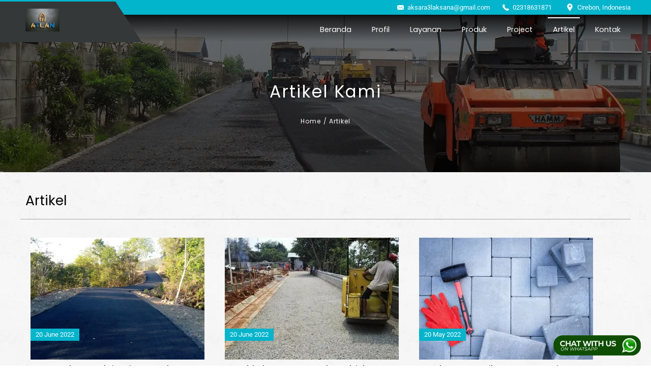

--- FILE ---
content_type: text/html;charset=UTF-8
request_url: https://www.aksaraconcept.com/Artikel.htm
body_size: 17714
content:
<!DOCTYPE html> 
<html lang='en-US'   itemscope itemtype='http://schema.org/SearchResultsPage'>

<head>
<meta http-equiv='Content-Type' content='text/html;charset=utf-8' />
<style>@font-face {
  font-family: 'Economica';
  font-style: normal;
  font-weight: 400;
  font-display: swap;
  src: url(/~font/1a804f1d58ddbf355279affb0b223313.woff) format('woff');
}
@font-face {
  font-family: 'Poppins';
  font-style: normal;
  font-weight: 400;
  font-display: swap;
  src: url(/~font/6cb66a19e5751778ef0f00e01c309735.woff) format('woff');
}
@font-face {
  font-family: 'Poppins';
  font-style: normal;
  font-weight: 500;
  font-display: swap;
  src: url(/~font/b4be37015b9583ab4fb920ea19344664.woff) format('woff');
}
@font-face {
  font-family: 'Roboto';
  font-style: normal;
  font-weight: 300;
  font-stretch: normal;
  font-display: swap;
  src: url(/~font/56e4fa902defe5f73fcbdad7a50b0eba.woff) format('woff');
}
@font-face {
  font-family: 'Roboto';
  font-style: normal;
  font-weight: 400;
  font-stretch: normal;
  font-display: swap;
  src: url(/~font/3cf4a51199e4894ad9259280892a7317.woff) format('woff');
}
@font-face {
  font-family: 'Roboto';
  font-style: normal;
  font-weight: 500;
  font-stretch: normal;
  font-display: swap;
  src: url(/~font/6fd00d5509b030de8255ee689644162c.woff) format('woff');
}
</style>
<link rel='stylesheet' type='text/css' href='/~css/598_6.css'>

			<script type="text/javascript">
				var deferred_js = [];
				var later_fn = [];
				var last_deferred_js = [];
				var defer_on_load = false;
				var defer_on_activity = false;
				var defer_start = false;
				var defer_finish = false;
				function downloadJSAtOnload() {
					defer_on_load = true;
					//start_defer();
				}
				function downloadJSAtOnActivity(){
					defer_on_activity = true;
					start_defer();
				}
				function start_defer(){
					var ua = navigator.userAgent;
					if(defer_on_load && (defer_on_activity || ( ( /iPad/i.test(ua) || /iPhone OS/i.test(ua) ) || "ontouchstart" in window || "onmsgesturechange" in window )) && defer_start == false){
						defer_start = true;
						if (window.removeEventListener){
							window.removeEventListener("load", downloadJSAtOnload, false);
							window.removeEventListener("mousemove", downloadJSAtOnActivity, false);
							window.removeEventListener("scroll", downloadJSAtOnActivity, false);
						}else if (window.detachEvent){
							window.detachEvent("onload", downloadJSAtOnload);
							window.detachEvent("onmousemove", downloadJSAtOnActivity);
							window.detachEvent("onscroll", downloadJSAtOnActivity);
						}else{
							window.onload = null;
							window.onmousemove = null;
							window.onscroll = null;
						}
						for( var d = 0 ; d < deferred_js.length ; d++ ){
							var element = document.createElement("script");
							element.async = false;
							element.charset = "UTF-8";
							//element.setAttribute("crossorigin","*");
							element.src = deferred_js[d];
							document.body.appendChild(element);
						}
						for( var d = 0 ; d < last_deferred_js.length ; d++ ){
							var element = document.createElement("script");
							element.async = false;
							element.charset = "UTF-8";
							//element.setAttribute("crossorigin","*");
							element.src = last_deferred_js[d];
							document.body.appendChild(element);
						}
					}
				}
				if (window.addEventListener){
					window.addEventListener("load", downloadJSAtOnload, false);
					window.addEventListener("mousemove", downloadJSAtOnActivity, false);
					window.addEventListener("scroll", downloadJSAtOnActivity, false);
				}else if (window.attachEvent){
					window.attachEvent("onload", downloadJSAtOnload);
					window.attachEvent("onmousemove", downloadJSAtOnActivity);
					window.attachEvent("onscroll", downloadJSAtOnActivity);
				}else{
					window.onload = downloadJSAtOnload;
					window.onmousemove = downloadJSAtOnActivity;
					window.onscroll = downloadJSAtOnActivity;
				}
			</script>
			
	<title>Artikel | Aksara Concept</title>
	<meta name="twitter:title" content="Artikel | Aksara Concept">
	<meta property="og:title" itemprop="name" content="Artikel | Aksara Concept">
	
		<meta name="description" content="Artikel Kami">
		<meta itemprop="description" content="Artikel Kami">
		<meta name="twitter:description" content="Artikel Kami">
		<meta property="og:description" itemprop="description"  content="Artikel Kami">
		
					<meta itemprop="image" content="https://www.aksaraconcept.com/~img/sdc10526-0041b-3144_120-twebp80.webp">
					<meta name="twitter:image:src" content="https://www.aksaraconcept.com/~img/sdc10526-0041b-3144_120-twebp80.webp">
					<meta property="og:image" itemprop="image" content="https://www.aksaraconcept.com/~img/sdc10526-0041b-3144_120-twebp80.webp">
					
		<meta name="twitter:card" content="summary_large_image">
		<meta property="og:url" itemprop="url" content="https://www.aksaraconcept.com/Artikel.htm">
		<meta property="og:type" content="website">

					<link rel="next" href="https://www.aksaraconcept.com/Artikel(2).htm">

<!-- Global Variables : Head HTML -->
<script src='/~sjs/jquery.min.js'></script>	<style>	.max_width_seratus_persen {		width:100% !important;		max-width:600px !important;		margin-left:auto;		margin-right:auto;	}	.border_tipuan {		border-left:5px solid rgba(0,0,0,0) !important;		border-right:5px solid rgba(0,0,0,0) !important;		box-sizing: border-box;		}.ellipsis2 {    display: -webkit-box;    text-overflow: ellipsis;    overflow: hidden;    -webkit-line-clamp: 2;    -webkit-box-orient: vertical;}	</style><meta name="google-site-verification" content="HiDkxFjlFQOLHUUBzRmv7MX1eC_Ilx5_oVaP9eukECo" /><!-- Global site tag (gtag.js) - Google Analytics --><script async src="https://www.googletagmanager.com/gtag/js?id=UA-178631676-1"></script><script>  window.dataLayer = window.dataLayer || [];  function gtag(){dataLayer.push(arguments);}  gtag('js', new Date());  gtag('config', 'UA-178631676-1');</script>


			<script>

				var later_rendered = false;
				
				document.onreadystatechange = function(){
					console.log( document.readyState );
					if( document.readyState === 'complete' ){
						console.log( 'Ready State' );
						document.addEventListener( 'mousemove', render_delayed );
						document.addEventListener( 'touchstart', render_delayed );
						document.addEventListener( 'keypress', render_delayed );
						document.addEventListener( 'scroll', render_delayed );
					}
				}
			
				
				function render_delayed(){
					if( later_rendered == false ){
						console.log( 'Delayed Render!' );
						later_rendered = true;
			
						for (var i = 0; i < later_fn.length; ++i) {
							later_fn[i]();
						}
			
						//Remove all event listener
						document.removeEventListener( 'mousemove', render_delayed );
						document.removeEventListener( 'touchstart', render_delayed );
						document.removeEventListener( 'keypress', render_delayed );
						document.removeEventListener( 'scroll', render_delayed );
			
					}
					
				}
			</script>


		
			<link rel="alternate" media="only screen and (max-width: 640px)" href="https://www.aksaraconcept.com/m/Artikel.htm" />
			<link rel="alternate" media="handheld" href="https://www.aksaraconcept.com/m/Artikel.htm" />
		
			<link rel="canonical" href="https://www.aksaraconcept.com/Artikel.htm" >
		
		<link rel="shortcut icon" href="/favicon.ico">
	
		<script type="text/javascript">
		var host = location.host.replace("www\.", "");
		host = host.replace("cdn\.", "");
		if(host.indexOf("m.") == 0){
			host = host.replace("m\.", "");
		}
		var protocol = "https:";
		</script>
	
		<script type="text/javascript">
			var host_api = "https://api.ikt.co.id/3144";
		</script>
	
		<script>
		function render_recaptcha(){

			console.log( 'Render Recaptcha' );
			var sr,tr; sr = document.createElement('script'); sr.type = 'text/javascript';
			sr.src = 'https://www.google.com/recaptcha/api.js'; sr.async = true;
			sr.onload = sr.onreadystatechange = function() {}
			tr = document.getElementsByTagName('script')[0]; tr.parentNode.insertBefore(sr, tr);
		}
		later_fn.push( render_recaptcha );
		</script>
		
			<!-- Load ALTCHA Widget Script -->
    		<script type='module' src='https://cdn.jsdelivr.net/npm/altcha/dist/altcha.min.js'></script>
			<style>
				.chacha{
					display:none !important;
				}
				.altcha[data-state='verified']{
					display: none;
				}

				/* ALTCHA Widget Label Override Styles */
				altcha-widget .altcha-label,
				altcha-widget label.altcha-label {
					position: static !important;
					display: block !important;
					visibility: visible !important;
					opacity: 1 !important;
					font-size: 14px !important;
					font-weight: normal !important;
					color: #333 !important;
					margin: 8px 0 !important;
					padding: 0 !important;
					line-height: 1.4 !important;
					text-align: left !important;
					background: transparent !important;
					border: none !important;
					width: auto !important;
					height: auto !important;
					top: auto !important;
					left: auto !important;
					right: auto !important;
					bottom: auto !important;
					z-index: auto !important;
					transform: none !important;
					overflow: visible !important;
					white-space: normal !important;
					text-indent: 0 !important;
					letter-spacing: normal !important;
					word-spacing: normal !important;
					text-decoration: none !important;
					text-transform: none !important;
					text-shadow: none !important;
					box-shadow: none !important;
					outline: none !important;
					float: none !important;
					clear: none !important;
					vertical-align: baseline !important;
				}
				
				/* ALTCHA Widget Container Styles */
				altcha-widget {
					display: block !important;
					position: relative !important;
					width: 100% !important;
					max-width: 400px !important;
					margin: 10px 0 !important;
					padding: 0 !important;
					background: transparent !important;
					border: none !important;
					box-sizing: border-box !important;
				}
				
				/* ALTCHA Input Field Styles */
				altcha-widget input[type='checkbox'],
				altcha-widget .altcha-checkbox {
					position: static !important;
					display: inline-block !important;
					visibility: visible !important;
					opacity: 1 !important;
					width: auto !important;
					height: auto !important;
					margin: 0 8px 0 0 !important;
					vertical-align: middle !important;
				}
				
				/* ALTCHA Text and Status */
				altcha-widget .altcha-text,
				altcha-widget .altcha-status {
					position: static !important;
					display: inline !important;
					visibility: visible !important;
					opacity: 1 !important;
					font-size: 14px !important;
					color: #333 !important;
					vertical-align: middle !important;
				}
			</style>
		

<!-- Inject App CSS -->
<link href='/~dist/assets/app.css' rel='stylesheet'>


</head>
<body>
					<!-- Google Font Preload Hack -->	
					<div style='opacity:0; display: block; position: fixed; visibility: hidden;'>
			
<span style="font-family: 'Economica'; font-weight: 400; font-style: normal">a</span>
<span style="font-family: 'Poppins'; font-weight: 400; font-style: normal">a</span>
<span style="font-family: 'Poppins'; font-weight: 500; font-style: normal">a</span>
<span style="font-family: 'Roboto'; font-weight: 300; font-style: normal">a</span>
<span style="font-family: 'Roboto'; font-weight: 400; font-style: normal">a</span>
<span style="font-family: 'Roboto'; font-weight: 500; font-style: normal">a</span>
		</div><div class='body style_2494_57'><!-- General JS - At the Top No Need To Refresh -->
<script type='text/javascript'>

//Dropdown Link!
function ikt_dropdown_link( target ){
	var target_selected_value = target.options[target.selectedIndex].value;
	if( target_selected_value.length > 0 ){
		window.location = target_selected_value;
	}
}

//We always set the cookie at server level and read it at client level
function ikt_get_cookie(cookie_name) {
	var name = cookie_name + '=';
	var cookie_arr = document.cookie.split(';');
	for(var i=0; i<cookie_arr.length; i++) {
		var cookie = cookie_arr[i];
		while (cookie.charAt(0)==' ') cookie = cookie.substring(1);
		if (cookie.indexOf(name) == 0) return cookie.substring(name.length,cookie.length);
	}
	return '';
}
//First used to reset the FBQ Purchase Flag
function ikt_set_cookie(cookie_name, cookie_value, expires) {
	var d = new Date();
	d.setTime(d.getTime() + (expires * 24 * 60 * 60 * 1000));
	expires = 'expires=' + d.toUTCString();
	document.cookie = cookie_name + '=' + cookie_value +'; ' + expires + ';domain=.' + host + ';path=/' ;
}
function ikt_get_query(variable)
{
       var query = window.location.search.substring(1);
       var vars = query.split('&');
       for (var i=0;i<vars.length;i++) {
               var pair = vars[i].split('=');
               if(pair[0] == variable){return pair[1];}
       }
       return('');
}

//Custom SetInterval and SetTimeout
//Override SetTimeout
setTimeout = (function( oldsetInterval){
    var _id = 0;
    var registered=[],
    f = function(a,b){
        var id = _id++;
        var timeout = b;
        var func = a;
        function intermittent(){
            func();
        }
        return registered[ id ] = oldsetInterval( intermittent, b )
    };
    f.clearAll = function(){
        var r;
        while( r = registered.pop()) { 
        	clearTimeout( r );
        }       
    };
    return f;    
})(window.setTimeout);

//Override SetInterval
setInterval = (function( oldsetInterval){
	var _id = 0;
    var registered=[],
    f = function(a,b){
		var id = _id++;
        return registered[ id ] = oldsetInterval(a,b)
    };
    f.clearAll = function(){
        var r;
        while( r = registered.pop()) { 
        	clearInterval( r );
        }       
    };
    return f;    
})(window.setInterval);

</script>
	

<!-- Global Variables : Top Body HTML -->

<!-- Inject App TOP HTML -->
<div data-barba='wrapper' id='barba_wrapper'>
<div data-barba='container' data-barba-namespace='list_c_news' id='barba_container'>

<!-- Inject App HTML -->

<!-- Additional CSS Inside Body Container -->
<style type="text/css">
.fu { text-decoration: underline; }</style>


<div class='design_598_6' id='design'>
<header class='lay_598_5  ' id='ins_598_23'  ><div class='lay_2494_110   data_2494_496'  itemscope itemtype='http://schema.org/Thing' ><img itemprop='image'  class='data_3144_903' src='https://www.aksaraconcept.com/~img/header_logo_359_x_80-10018-3144_105-twebp80.webp' alt='Other Information Logo ~blog/2023/5/20/mockup'  /><a class='data_2494_340 link' href='https://www.aksaraconcept.com/' ><img class='style_3144_107' src='https://www.aksaraconcept.com/~img/~blog/2023/5/20/mockup-a81b8-3144_402-t3144_107.webp' alt='logo' /></a><meta itemprop='name' content='Logo' /></div><div class='lay_598_1   data_2494_497'  itemscope itemtype='http://schema.org/Thing' ><a class='style_2494_51 data_598_1 link' href='mailto:aksara3laksana@gmail.com<br>' >aksara3laksana@gmail.com<br></a><a class='style_2494_51 data_598_2 link' href='tel:02318631871' >02318631871</a><div class='style_2494_51 data_598_3 text'  >Cirebon, Indonesia</div><meta itemprop='name' content='Contact Information' /></div><nav class='lay_598_6   data_2494_500'  ><a class='style_598_1 data_598_12 link' href='https://www.aksaraconcept.com/' >Beranda</a><a class='style_598_1 data_2494_1002 c_598_1 link' href='https://www.aksaraconcept.com/Profil.htm' >Profil</a><a class='style_598_1 data_598_13 c_3144_18 link' href='https://www.aksaraconcept.com/Layanan.htm' >Layanan</a><a class='style_598_1 data_598_14 c_3144_17 link' href='https://www.aksaraconcept.com/Produk.htm' >Produk</a><a class='style_598_1 data_598_16 c_598_3 link' href='https://www.aksaraconcept.com/Project.htm' >Project</a><a class='active style_598_1 data_598_55 c_598_18 link' href='https://www.aksaraconcept.com/Artikel.htm'>Artikel</a><a class='style_598_1 data_598_19 link' href='https://www.aksaraconcept.com/Page/kontak.html' >Kontak</a></nav></header><div class='lay_3144_298  ' id='ins_3144_243'  ><img class='style_598_9 data_3144_933' src='https://www.aksaraconcept.com/~img/sdc10526-2a9a8-3144_120-t598_9.webp' alt='Artikel'  /><div class='data_3144_934 html'  ></div><div class='lay_3144_299   data_3144_935'  ><h2 class='style_2494_96 data_3144_936 text'  >Artikel Kami</h2><div class='data_3144_942 text'  ></div><div class='lay_2494_258   data_3144_937'  ><a class='style_2327_37 data_2494_897 link' href='https://www.aksaraconcept.com/' >Home</a><div class='lay_2327_85   data_2494_898'  ><a  class='active style_2327_37 c_598_18' href='https://www.aksaraconcept.com/Artikel.htm' rel='tag'    ><span>/ Artikel</span></a></div></div></div></div><div class='lay_598_38  ' id='ins_598_25'  ><div class='lay_598_40  '  ><h1 class='style_2494_96 data_598_67 text'  >Artikel</h1></div><div class='lay_598_39  '  ><a class='data_3144_911 c_598_18 link' href='https://www.aksaraconcept.com/Artikel/mengenal-konstruksi-lapisan-aspal.html' ><img itemprop='image'  class='style_2494_62' src='https://www.aksaraconcept.com/~img/~blog/2022/6/20/mengenal_konstruksi_lapisan_aspal-966b9-3144_400-t2494_62.webp' alt='Mengenal Konstruksi Lapisan Aspal' /></a><time class='style_2494_51 data_3144_912 text'  datetime='~date_published~' itemProp='datePublished'  >20 June 2022</time><a class='style_2494_50 data_3144_913 c_598_18 link' href='https://www.aksaraconcept.com/Artikel/mengenal-konstruksi-lapisan-aspal.html' ><span itemprop='name'>Mengenal Konstruksi Lapisan Aspal</span></a><div class='style_2494_56 data_3144_914 text ellipsis2'  ><p><span style="font-weight: 400;">Permasalahan yang terjadi pada perkerasan jalan raya di Indonesia saat ini adalah kerusakan yang disebabkan oleh beban lalu lintas yang mengalami pertumbuhan sangat cepat  melampaui kemampuan layan perkerasan jalan, curah hujan yang tinggi dengan sistem drainase yang belum dikelola dengan tepat dan proses pemadatan lapisan di atas tanah dasar yang kurang baik. Permasalahan lain adalah ulah oknum pelaksana yang  seringkali sengaja menggurangi kualitas sehingga perkerasan jalan yang dihasilkan kurang berkualitas sehingga tidak mampu berfungsi sesuai dengan umur rencana infrastruktur tersebut. </span></p>
<h1><strong>Perkerasan Jalan Dibedakan Menjadi 2 Yaitu Perkerasan Kaku (rigid pavement) dan Perkerasan Lentur (flexible pavement)</strong><span style="font-weight: 400;"> </span></h1>
<p> </p>
<p><span style="font-weight: 400;">Baca juga  tulisan tentang salah satu faktor penyebab kerusakan jalan.  Pada tulisan kali ini, kami mencoba membahas perkerasan lentur, yaitu jalan aspal, lebih detailnya beton aspal (Asphalt Concrete)</span></p>
<p> </p>
<p><span style="font-weight: 400;">Menurut Bina Marga (2007), Aspal beton merupakan campuran yang homogen antara  agregat (agregat kasar, agregat halus dan bahan pengisi atau filler) dan aspal sebagai bahan pengikat  yang mempunyai gradasi  tertentu, dicampur, dihamparkan dan dipadatkan pada suhu tertentu untuk menerima beban lalu lintas yang tinggi.</span></p>
<p> </p>
<p><span style="font-weight: 400;">Aspal beton  (Asphalt Concrete) di Indonesia dikenal dengan Laston (Lapisan Aspal Beton) yaitu  lapis permukaan struktural atau lapis pondasi atas. Aspal beton terdiri atas 3 (tiga) macam lapisan, yaitu: </span></p>
<p> </p>
<ul>
<li style="font-weight: 400;" aria-level="1"><span style="font-weight: 400;">Laston Lapis Aus  ( Asphalt Concrete- Wearing Course atau AC-WC), </span></li>
</ul>
<p> </p>
<ul>
<li style="font-weight: 400;" aria-level="1"><span style="font-weight: 400;">Laston Lapis Permukaan Antara ( Asphalt Concrete- Binder Course atau AC-BC)</span></li>
</ul>
<p> </p>
<ul>
<li style="font-weight: 400;" aria-level="1"><span style="font-weight: 400;">Laston Lapis Pondasi ( Asphalt Concrete- Base atau AC-Base). Ketebalan nominal minimum masing-masing 4 Cm, 5 Cm, dan 6 Cm.</span></li>
</ul>
<p> </p>
<p><span style="font-weight: 400;">Asphalt Concrete – Wearing Course</span></p>
<p> </p>
<p><span style="font-weight: 400;">Asphalt Concrete -Wearing Course merupakan lapisan perkerasan yang terletak paling atas dan berfungsi sebagai  lapisan aus. Walaupun bersifat non struktural, AC-WC dapat menambah daya tahan perkerasan terhadap penurunan mutu sehingga secara keseluruhan menambah masa pelayanan dari konstruksi perkerasan . Spesifikasi Umum Bina Marga, Divisi 6 dapat anda download di Rak Kode.</span></p>
<p> </p>
<h3><span style="font-weight: 400;">Asphalt Concrete – Binder Course</span></h3>
<p><span style="font-weight: 400;">Lapisan ini merupakan lapisan perkerasan yang terletak dibawah lapisan aus (Wearing Course) dan di atas lapisan pondasi  (Base Course). Lapisan ini tidak berhubungan langsung dengan cuaca, tetapi harus mempunyai ketebalan dan kekauan yang cukup untuk mengurangi tegangan/regangan akibat beban lalu lintas yang akan diteruskan  ke lapisan di bawahnya  yaitu Base dan Sub Grade (Tanah Dasar). Karakteristik yang terpenting pada campuran ini adalah stabilitas.</span></p>
<h3><span style="font-weight: 400;">Asphalt Concrete – Base</span></h3>
<p><span style="font-weight: 400;">Lapisan ini merupakan perkerasan yang terletak di bawah lapis pengikat (AC- BC), perkerasan tersebut  tidak berhubungan  langsung dengan cuaca, tetapi perlu memiliki stabilitas untuk menahan beban lalu lintas yang disebarkan melalui roda kendaraan.  Perbedaan terletak pada jenis gradasi agregat dan kadar aspal yang digunakan. Menurut Departemen Pekerjaan Umum  (1983)  Laston Atas atau lapisan pondasi atas ( AC- Base) merupakan pondasi perkerasan yang terdiri dari campuran agregat dan aspal dengan perbandingan tertentu dicampur dan dipadatkan dalam keadaan panas.</span></p>
<p><span style="font-weight: 400;">Lapis Pondasi (AC- Base ) mempunyai fungsi memberi dukungan lapis permukaan; mengurangi regangan dan tegangan; menyebarkan dan meneruskan beban konstruksi jalan di bawahnya (Sub Grade).</span></p>
<h2><span style="font-weight: 400;">Letak Lapisan Aspal Beton Pada Struktur Lapisan Perkerasan Lentur</span></h2>
<p><span style="font-weight: 400;">Lapisan perkerasan lentur adalah perkerasan yang memanfaatkan aspal sebagai bahan pengikat. Lapisan-lapisan perkerasannya bersifat memikul dan meyebarkan beban lalu lintas ke tanah dasar yang telah dipadatkan. Aspal beton campuran panas merupakan salah satu jenis lapis perkerasan konstruksi perkerasan lentur. Jenis perkerasan ini merupakan campuran homogen antara agregat dan aspal sebagai bahan pengikat pada suhu tertentu. Berdasarkan fungsinya  aspal beton dapat diklasifikasikan sebagai berikut:</span></p>
<p> </p>
<ul>
<li style="font-weight: 400;" aria-level="1"><span style="font-weight: 400;">Sebagai lapis permukaan yang tahan terhadap cuaca, gaya geser dan tekanan roda serta memberikan lapis kedap air yang dapat melindungi lapis dibawahnya dari rembesan air.</span></li>
</ul>
<p> </p>
<ul>
<li style="font-weight: 400;" aria-level="1"><span style="font-weight: 400;">Sebagai Lapis Pondasi atas</span></li>
</ul>
<p> </p>
<ul>
<li style="font-weight: 400;" aria-level="1"><span style="font-weight: 400;">Sebagai Lapis pembentuk pondasi, jika dipergunakan pada pekerjaan peningkatan dan pemeliharaan jalan</span></li>
</ul>
<p> </p>
<p><span style="font-weight: 400;">Sesuai fungsinya maka lapis aspal beton atau perkerasan lentur mempunyai kandungan agregat dan aspal yang berbeda. Sebagai lapis pondasi, maka kadar aspal yang dikandungnya haruslah cukup sehingga dapat memberikan lapis yang kedap air. </span></p>
<p> </p>
<p><span style="font-weight: 400;">Dari uraian singkat diatas, kita dapat mencermati konstruksi perkerasan lentur di sekitar kita. Apakah sudah sesuai dengan hal tersebut? Jangan-jangan setelah lapisan tanah dasar, hanya dengan lapis pondasi bawah kemudian langsung ditimpa wearing course saja, tanpa ada lapisan pondasi atas? Lebih parah lagi jika lapisan tanah dasar tidak distabilisasi dulu atau jangan-jangan tanah dasar tidak dipadatkan? </span></p>
<p> </p>
<p><span style="font-weight: 400;">Baca juga artikel tentang stabilisasi tanah. Hal tersebut akan mempercepat kerusakan pada konstruksi jalan. Faktor yang tak kalah pentingnya dalam menentukan keawetan jalan pada umumnya  adalah ada tidaknya drainase di kanan kiri konstruksi jalan tersebut.</span></p>
<p> </p>
<p><span style="font-weight: 400;">Demikian postingan kali ini ya teman, sampai berjumpa di postingan berikutnya!</span></p>
<p> </p></div></div><div class='lay_598_39  '  ><a class='data_3144_911 c_598_18 link' href='https://www.aksaraconcept.com/Artikel/aspal-bahan-utama-pembentuk-jalan_3144_q329.html' ><img itemprop='image'  class='style_2494_62' src='https://www.aksaraconcept.com/~img/~blog/2022/6/20/jasa_pengaspalan_jalan_terbaik_di_jakarta_selatan-7cda4-3144_399-t2494_62.webp' alt='Aspal bahan utama Pembentuk jalan' /></a><time class='style_2494_51 data_3144_912 text'  datetime='~date_published~' itemProp='datePublished'  >20 June 2022</time><a class='style_2494_50 data_3144_913 c_598_18 link' href='https://www.aksaraconcept.com/Artikel/aspal-bahan-utama-pembentuk-jalan_3144_q329.html' ><span itemprop='name'>Aspal, bahan utama Pembentuk jalan</span></a><div class='style_2494_56 data_3144_914 text ellipsis2'  ><p><span style="font-weight: 400;">Aspal merupakan material perekat bercorak gelap ataupun coklat tua dengan faktor utama bitumen yang diperoleh dari residu hasil pengilangan minyak bumi berperan selaku pengikat agregat dalam pembuatan jalur. Aspal diseleksi buat konstruksi jalur sebab memiliki watak pekat( consistency), tahan terhadap pelapukan yang diakibatkan oleh cuaca, derajat pengerasan serta ketahanan terhadap air.</span></p>
<p><span style="font-weight: 400;">Aspal memiliki watak visco- elastis serta bergantung dari waktu pembebanan. Aspal hendak mencair bila dipanaskan hingga temperature tertentu serta kembali mengeras bila temperature turun. Isi aspal terdiri dari 80% karbon, 10% hydrogen, 6% belerang, serta sisanya Oksigen, Nitrogen dan beberapa renik besi, nikel serta vanadium. Aspal dibuat dari minyak mentah lewat proses penyulingan ataupun dapay ditemui dalam isi alam selaku bagian dari komponen alam yang ditemui bersama- sama material lain.</span></p>
<h2><span style="font-weight: 400;">Aspal memiliki banyak kegunaan spesial selaku bahan konstruksi jalur, antara lain ialah:</span></h2>
<ol>
<li><span style="font-weight: 400;"> Buat mengikat batuan supaya tidak lepas dari permukaan jalur akibat kemudian lintas;</span></li>
<li><span style="font-weight: 400;"> Selaku bahan pelapis serta perekat agregat;</span></li>
<li><span style="font-weight: 400;"> Lapis resap pengikat( prime coat) merupakan susunan tipis aspal cair yang diletakan diatas lapis pondasi saat sebelum lapis selanjutnya;</span></li>
<li><span style="font-weight: 400;"> Lapis pengikat( tack coat) merupakan lapis aspal cair yang diletakan diatas jalur yang sudah beraspal saat sebelum lapis selanjutnya dihampar, berperan pengikat diantara keduanya;</span></li>
<li><span style="font-weight: 400;"> Selaku pengisi ruang yang kosong antara agregat agresif, agregat halus, serta filler.</span></li>
<li><span style="font-weight: 400;"> Watak serta Bahan Penyusun Aspal</span></li>
</ol>
<p><span style="font-weight: 400;">Aspal banyak digunakan dalam konstruksi perkerasan jalur sebab mempunyai watak selaku pengikat serta pengisi rongga hawa antara agregat. Ada pula sifat- sifat aspal merupakan selaku berikut( Sukirman, 1993):</span></p>
<ol>
<li><span style="font-weight: 400;"> Memiliki energi tahan( durability)</span></li>
</ol>
<p><span style="font-weight: 400;">Energi tahan aspal merupakan keahlian aspal mempertahankan watak asalnya akibat pengaruh cuaca sepanjang masa pelayanan jalur. Watak ini ialah watak dari kombinasi aspal, jadi bergantung dari watak agregat, kombinasi dengan aspal, aspek penerapan serta sebagainya.</span></p>
<ol start="2">
<li><span style="font-weight: 400;"> Kohesi serta adhesi</span></li>
</ol>
<p><span style="font-weight: 400;">Kohesi adalah keahlian aspal untuk  mengikat unsur- unsur penyusun dari dalam sehingga menyebabkan terjadinya aspal dengan daktilitas yang besar. Sebaliknya adhesi melaporkan keahlian aspal buat berikatan dengan agregat serta senantiasa mempertahankan agregat pada tempatnya sehabis berikatan.</span></p>
<ol start="3">
<li><span style="font-weight: 400;"> Kepekaan terhadap temperature</span></li>
</ol>
<p><span style="font-weight: 400;">Kepekaan aspal terhadap temperatur merupakan sensitivitas pergantian watak viskoelastis aspal akibat pergantian temperatur, watak ini dinyatakan selaku indeks penetrasi aspal( IP)</span></p>
<ol start="4">
<li><span style="font-weight: 400;"> Kekerasan aspal</span></li>
</ol>
<p><span style="font-weight: 400;">Aspal pada proses pencampuran dipanaskan serta dicampur dengan agregat sehingga agregat dilapisi aspal ataupun aspal panas disiramkan ke permukaan agregat yang sudah disiapkan pada proses peleburan. Pada waktu proses penerapan, terjalin oksidasi yang menimbulkan aspal jadi getas( viskositas meningkat besar)</span></p>
<ol start="5">
<li><span style="font-weight: 400;"> Viskoelastisitas Aspal</span></li>
</ol>
<p><span style="font-weight: 400;">Viskoelastisitas aspal merupakan sesuatu material yang bertabiat viskoelastisitas yang sifatnya hendak berganti bergantung pada temperature ataupun waktu pembebanan. Watak viskoelastisitas aspal merupakan buat memastikan pada temperatur berapa pencampuran aspal dengan agregat wajib dicoba supaya memperoleh kombinasi yang homogen dimana seluruh permukaan agregat bisa terselimuti oleh aspal secara menyeluruh serta aspal sanggup masuk kedalam pori- pori agregat buat membentuk jalinan kohesi yang kokoh serta buat mengenali pada temperatur berapa pemadatan bisa dicoba serta kapan wajib dihentikan.</span></p>
<p> </p>
<h2><span style="font-weight: 400;">Tipe-Tipe  Aspal Sesuai Kebutuhan</span></h2>
<p><span style="font-weight: 400;">Kenyataan menarik dari pembuatan jalur yang memakai aspal merupakan nyatanya berbeda wilayah hendak memakai tipe aspal yang berbeda loh, Teman. Contohnya saja di Pulau Buton, Sulawesi Tenggara lebih memakai aspal alam. Tipe ini pula digunakanpada jalur jalur di Perancis, Swiss, serta Amerika Serikat.</span></p>
<p><span style="font-weight: 400;">Tipe aspal yang lain merupakan residu serta polimer. Aspal buatan ialah residu penyulingan minyak bumi sehingga mempunyai watak semacam minyak bumi yang digunakan. Jadi, sifatnya tentu hendak menjajaki minyak bumi yang disuling.</span></p>
<p><span style="font-weight: 400;">Aspal polimer jadi salah satu tipe dengan material yang didatangkan dari modifikasi polimer alam serta sintesis. Modifikasi ini sudah dibesarkan puluhan tahun terakhir sehingga terbukti dengan baik.</span></p>
<p><strong>Parameter Pengujian Kualitas</strong></p>
<p><span style="font-weight: 400;">Umumnya, saat sebelum didetetapkan apakah material pembentuk jalur tersebut bagus wajib lewat tahapan panjang pengujian, Teman. Lebih tepatnya sih 8 sesi pengujian biar ketahui apakah material tersebut sesuai di sesuatu wilayah serta dapat bertahan sampai begitu lama.</span></p>
<p><span style="font-weight: 400;">Aspal hendak diuji menimpa watak kekerasannya ataupun yang biasa diucap sesi penetrasi. Watak berarti ini wajib dikenal sehingga dapat ketahui kualitasnya baik ataupun tidak buat jadi pelapis sangat luar suatu jalur.</span></p>
<p><span style="font-weight: 400;">Berat jenisnya pula wajib dikenal buat mengenali isi minyak bumi yang tercantum. Terus menjadi besar berat tipe, terus menjadi banyak isi minyak bumi. Seberapa besar aspal dapat menempel pada sesuatu material lain pula wajib diuji biar ketahui seberapa tahan lama nanti jalur hendak kokoh.</span></p>
<p><span style="font-weight: 400;">Satu perihal yang wajib dikenal dengan jelas dari material ini dalam pengujian merupakan menimpa titik nyala serta titik bakar. Jalanan kerap hadapi gesekan serta hendak meningkat besar kala masa kemarau sehingga titik nyala wajib betul- betul dikenal biar tidak memunculkan bahaya buat pengguna jalur.</span></p>
<p><span style="font-weight: 400;">Titik lembek, kelarutan, serta daktilitas merupakan 3 perihal terakhir yang wajib dicoba pengujian terhadap aspal yang hendak digunakan. Bila kedelapan tahan tersebut mempunyai hasil yang memuaskan, aspal lolos serta dapat digunakan buat pembuatan jalan dari <a href="https://www.aksaraconcept.com/">jasa pengaspalan jalan</a>.</span></p></div></div><div class='lay_598_39  '  ><a class='data_3144_911 c_598_18 link' href='https://www.aksaraconcept.com/Artikel/Panduan-serta-Trik-Memasang-Paving-Block-biar-Awet.html' ><img itemprop='image'  class='style_2494_62' src='https://www.aksaraconcept.com/~img/jasa_pasang_paving_block_murah-f1788-3144_398-t2494_62.webp' alt='Panduan serta Trik Memasang Paving Block biar Awet' /></a><time class='style_2494_51 data_3144_912 text'  datetime='~date_published~' itemProp='datePublished'  >20 May 2022</time><a class='style_2494_50 data_3144_913 c_598_18 link' href='https://www.aksaraconcept.com/Artikel/Panduan-serta-Trik-Memasang-Paving-Block-biar-Awet.html' ><span itemprop='name'>Panduan serta Trik Memasang Paving Block biar Awet</span></a><div class='style_2494_56 data_3144_914 text ellipsis2'  >Paving block ialah salah satu alternatif pengerasan jalur maupun taman rumah. Material yang satu ini pula populer ramah area sebab air bisa senantiasa terserap lewat celah pada lapisan paving block sehingga bisa meminimalisir terdapatnya genangan air.<br><br>Ada dalam bermacam dimensi, warna, maupun corak, pemasangan serta pemilihan paving block juga pasti saja dapat disesuaikan dengan kebutuhan. Tetapi, dalam pemasangannya dibutuhkan ketelitian supaya hasilnya apik serta kokoh. Nah, selaku data, Kania hendak memberikan beberapa panduan pemasangan paving block supaya hasilnya tidak semata- mata apik, tetapi pula awet serta tahan lama. Apa saja itu? Ayo, ikuti ulasannya di dasar ini!<br><br>1. Siapkan Struktur Lahan Pemasangan Paving Block<br>Pemasangan paving block jangan dicoba secara terburu- buru. Yakinkan kalian mempersiapkan lahan dengan baik, di mana prosesnya bisa diawali dari mensterilkan lahan yang masih ada rumput maupun sampah, kemudian ratakan gundukan pada permukaan lahan ataupun tutup bagian yang ada lubang.<br>Bila lahan yang hendak dipasang paving block membutuhkan proses pengurugan, kalian bisa menghamparkan material urugan di atas tanah padat kemudian padatkan memakai roller. Tidak hanya itu, kalian pula dapat menyiram zona pemadatan memakai air biar hasilnya lebih sempurna.<br><br>2. Pasang Beton Pembatas serta Penyokong<br>Nah, supaya paving block tidak beralih serta bisa menahan beban, kalian pula bisa memasang beton pembatas. Ada 2 tipe beton yang dapat kalian pakai, ialah beton cetak serta beton cor, di mana pemasangannya sendiri bisa dicoba dengan memasang selapis beton penyokong dengan ketebalan minimun 7 centimeter. Setelah itu, pasang beton pembatas di atas beton penyokong yang kondisinya masih basah.<br><br>3. Pemasangan Pasir buat Alas Paving Block<br>Pemasangan pasir dengan ketebalan tertentu selaku alas peletakan paving block pula wajib kalian perhatikan. Kalian dapat memakai pasir agresif yang sudah dibersihkan dari lumpur maupun kotoran yang lain, dan dalam kondisi kering dengan optimal isi air di dasar 10 persen. Setelah itu, hamparkan pasir secara menyeluruh supaya hasil pemasangan paving block lebih awet serta tahan lama.<br><br>4. Pasang Paving Block dalam Satu Arah<br>Sehabis persiapan lahan sudah kalian jalani, hingga kalian juga dapat langsung memasang paving block. Dalam pemasangannya, wajib dicoba secara hati- hati serta hendaknya kalian memasang paving block dari satu arah supaya hasilnya lebih apik.<br>Tetapi, jika kalian memilah alterasi paving block yang pemasangannya wajib dicoba dalam 2 arah, hingga kalian wajib mencermati sudut pola pertemuan. Tidak hanya itu, kalian pula dapat memakai benang pembantu supaya proses pemasangan lebih gampang.<br><br>5. Perhatikan Proses Finishing<br>Sehabis pemasangan paving block berakhir dicoba, berikutnya silakan jalani pengisian antar nat paving block memakai abu batu. Jangan kurang ingat, jalani pula pemadatan paving block memakai baby roller biar antar paving block bisa mengunci satu sama lain. Bilas pula permukaan paving block dari sisa abu batu supaya bersih serta siap digunakan!<br><br>Sebagian panduan di atas dapat kalian lakukan agar hasil pemasangan paving block lebih kokoh serta tahan lama. Namun kalian harus pakai <a href='https://www.aksaraconcept.com/Layanan/paving-block.html'>jasa pasang paving block</a> yang profesional agar meminimalisir kesalahan pada pemasangan. Tidak hanya panduan di atas, temukan pula bermacam data menarik yang lainnya di artikel kami ya!</div></div><div class='lay_598_39  '  ><a class='data_3144_911 c_598_18 link' href='https://www.aksaraconcept.com/Artikel/Prosedur-Pengaspalan-Jalan-Oleh-Kontraktor-Dari-Awal-Hingga-Akhir.html' ><img itemprop='image'  class='style_2494_62' src='https://www.aksaraconcept.com/~img/jasa_pengaspalan_jalan_jakarta-20d00-3144_397-t2494_62.webp' alt='Prosedur Pengaspalan Jalan Oleh Kontraktor Dari Awal Hingga Akhir' /></a><time class='style_2494_51 data_3144_912 text'  datetime='~date_published~' itemProp='datePublished'  >13 May 2022</time><a class='style_2494_50 data_3144_913 c_598_18 link' href='https://www.aksaraconcept.com/Artikel/Prosedur-Pengaspalan-Jalan-Oleh-Kontraktor-Dari-Awal-Hingga-Akhir.html' ><span itemprop='name'>Prosedur Pengaspalan Jalan Oleh Kontraktor Dari Awal Hingga Akhir</span></a><div class='style_2494_56 data_3144_914 text ellipsis2'  >Jalur yang kerap kita lalui dengan nyaman itu jalur kecil atau jalur-jalur besar semacam jalur Raya maupun jalan Tol nyatanya ada cara yang lumayan panjang dan banyak dalam cara pembangunannya. pada cara pengaspalan jalur telah mesti amat menginginkan semacam pemograman yang matang dalam mendirikan semacam jalur raya yang cakap serta bermutu buat para penggunannya.<br><br>pada peluang kali ini kita selaku pelayanan Kontraktor jalur hendak menginformasikan bagaimana cara pengaspalan jalur yang lazim kita lakukan, diawali dari tingkatan awal hingga tingkatan akhir. selanjutnya yaitu tingkatan-tingkatan pembangunan jalur yang kita lakukan :<br><br>Pemetaan<br><br>pada tingkatan ini dijalani pengukuran pada institusi jalur agar mampu digarap sesuai dengan yang  diukur sebelumnya<br><br>Pembersihan<br><br>Setelah  pemetaan  sudah ditentukan maka selanjutnya yaitu mengerjakan eliminasi pada bagian institusi jalur, diakibatkan tiap jalur umumnya ada beraneka ragam situasi yang bisa jadi telah ditumbuhi rumput atau samun samun maupun bisa jadi jalur yang belok, sering-kali pada tingkatan ini hendak mengonsumsi durasi lumayan lama<br><br>Pembentukan Struktur<br><br>Setelah beres pembersihan total selanjutnya yaitu mengerjakan penjadian pada institusi jalur, tentang ini dijalani biar bentuk, agung dan lekukan jalur cocok dengan yang  didesain sebelumnya<br><br>Pemadatan<br><br>prosedur kemudian dalam cara ini adaah pemadatan jalur, buat cara ini diperlukan semacam perlengkapan yang dipakai buat cara pemadatan.<br><br>Pondasi<br><br>pada profesi pondasi dipisah sebagai 2 bagian yakni :<br><br>Pondasi bagian dasar<br><br>pada cara ini diperlukan material berbentuk batu yang setelah itu dipadatkan dengan mengenakan perlengkapan pemadatan maupun perlengkapan tandem roller<br><br>Pondasi bagian menurut<br><br>Se selesai membuat pondasi bawah telah tentu prosedur kemudian membuat pondasi atas dengan material Aspal yang telah terbuat.<br><br>Material Yang Digunakan Untuk Hotmix<br><br>Setelah pondasi terbuat serta kokoh prosedur kemudian yaitu membuat cara pengaspalan jalur dengan Hotmix mengenakan material yang cocok konsensus, umumnya kita mengenakan Material kelas ATB maupun DC<br><br>permukaan<br><br>prosedur kemudian yaitu membuat penghamparan material aspal mengenakan aspal hotmix. buat cara pengaspalan jalur penghamparan ini diperlukan semacam mesin menggunakan Tandem Roller maupun bisa jadi mesin lainnya<br><br>finishing<br><br>setelah dijalani pemadatan tingkatan kemudian yaitu dijalani perataan. ini yaitu prosedur terakhir dalam cara tingkatan pengaspalan hotmix. tentang hal langkah kemudian yaitu langkah buat marka jalur selaku tingkatan akhir dalam cara pembuatan aspal<br><br>Marka Jalan<br><br>jalur yang telah dibuat serta dibaguskan umumnya dibutuhkan semacam marka jalur.<br><br>nah, inilah tahapan dalam membuat pengaspalan jalan yang dibuahi dari awal hingga akhir tahapan. sehingga dari itu diperlukan semacam pemograman yang kokoh, lalu bagaimana biar mampu menerima pelayanan kontraktor jalan yang tepat?.<br><br>Solusi buat keperluan servis pengaspalan hotmix<br><br>kita yaitu salah satu servis pengaspalan jalan yang telah lumayan ahli dalam hal pemograman . sebab tiap profesi diperlukan pemograman yang lumayan matang. buat itu kita ada buat mencari pemecahan kasus kamu dalam pelayanan Pengaspalan Jalan. kami menawarkan serta melayani profesi Pengaspalan, pemindaan jalan kelas Asphal Hotmix serta penekanan asphal,cocok sekali buat Cost rencana kamu paling utama yang tinggal sekitar Jabodetabek (Jakarta, Bogor, Depok, Tangerang, Bekasi) serta sekelilingnya.<br></div></div><div class='lay_598_39  '  ><a class='data_3144_911 c_598_18 link' href='https://www.aksaraconcept.com/Artikel/Proses-Pengaspalan-Jalur-pada-Kontraktor-Jalur-dari-Awal-hingga-Akhir.html' ><img itemprop='image'  class='style_2494_62' src='https://www.aksaraconcept.com/~img/jasa_pengaspalan_jalan_murah-a3cd3-3144_396-t2494_62.webp' alt='Proses Pengaspalan Jalur pada Kontraktor Jalur dari Awal hingga Akhir' /></a><time class='style_2494_51 data_3144_912 text'  datetime='~date_published~' itemProp='datePublished'  >13 May 2022</time><a class='style_2494_50 data_3144_913 c_598_18 link' href='https://www.aksaraconcept.com/Artikel/Proses-Pengaspalan-Jalur-pada-Kontraktor-Jalur-dari-Awal-hingga-Akhir.html' ><span itemprop='name'>Proses Pengaspalan Jalur pada Kontraktor Jalur dari Awal hingga Akhir</span></a><div class='style_2494_56 data_3144_914 text ellipsis2'  ><p><span style="font-weight: 400;">Jalan atau Jalur yang sering kita lalui dengan nyaman baik itu Jalur kecil maupun jalur  besar semacam jalan Raya ataupun Tol nyatanya mempunyai proses yang panjang dalam proses pembangunannya. Pada Proses <a title="pengaspalan jalan" href="https://www.aksaraconcept.com/">pengaspalan jalan / jalur</a> telah pasti sangat memerlukan suatu perencanaan yang matang dalam membangun sebuah jalan raya yang baik serta bermutu untuk para penggunannya.</span></p><p> </p><p><span style="font-weight: 400;">Pada kesempatan kali ini kami Selaku <a title="Jasa pengaspalan jalan" href="https://www.aksaraconcept.com/">Jasa Kontraktor jalan</a> ingin menginformasikan bagaimanakah proses pengaspalan jalur yang biasa kami jalani, diawali dari tahapan awal hingga dengan tahapan akhir. berikut merupakan tahapan- tahapan pembangunan jalur yang kami jalani:</span></p><p> </p><ol><li><span style="font-weight: 400;"> Pemetaan<br /></span>pada tahapan ini dicoba pengukuran pada tubuh jalur supaya dapat dikerjakan cocok dengan yang sudah diukur sebelumnya</li><li>Pembersihan<br />Sehabis tahapan pemetaan sudah ditetapkan hingga langkah berikutnya merupakan melaksanakan pembersihan pada bagian tubuh jalur, disebabkan tiap jalur umumnya mempunyai bermacam- macam keadaan yang bisa jadi telah ditumbuhi rumput maupun semak belukar ataupun bisa jadi jalur yang berlumpur, terkadang pada tahapan ini hendak memakan waktu lumayan lama</li><li>Pembentukan<br />Setelah berakhir dicoba pembersihan total pada tempat yang hendak dicoba pengaspalan langkah selanjutnya merupakan melaksanakan pembuatan pada tubuh jalur, perihal ini dicoba supaya wujud, besar dan belokan jalur cocok dengan yang sudah dirancang sebelumnya</li><li>Pemadatan<br />langkah berikutnya dalam proses ini adalah pemadatan jalur, buat proses ini diperlukan suatu perlengkapan yang digunakan buat proses pemadatan.</li><li>Pondasi<br />pada pekerjaan pondasi dipecah jadi 2 bagian ialah:<ol><li>Pondasi bagian bawah<br />pada proses ini diperlukan material berbentuk batu yang setelah itu dipadatkan dengan memakai perlengkapan pemadatan ataupun perlengkapan tandem roller</li><li>Pondasi bagian atas<br />Sehabis berakhir membuat pondasi dasar telah tentu langkah berikutnya membuat pondasi atas dengan material Aspal yang sudah terbuat.</li></ol></li><li>Hotmix<br />Sehabis pondasi terbuat serta kokoh langkah berikutnya merupakan membuat proses pengaspalan jalur dengan Hotmix memakai material yang cocok konvensi, umumnya kami memakai Material tipe ATB ataupun DC. Proses ini harus di lakukan oleh profesional <a title="Jasa pengaspalan hotmix" href="https://www.aksaraconcept.com/">jasa aspal hotmix</a></li><li>permukaan<br />langkah berikutnya merupakan membuat penghamparan material aspal memakai <a href="https://www.aksaraconcept.com/Layanan/Jasa-Pengaspalan-Jalan.html">aspal hotmix</a>. buat proses pengaspalan jalur penghamparan ini diperlukan suatu mesin memakai Tandem Roller ataupun bisa jadi mesin lainnya</li><li>finishing<br />sehabis dicoba pemadatan tahapan berikutnya merupakan dicoba perataan. ini merupakan langkah terakhir dalam proses tahapan pengaspalan hotmix. ada pula langkah berikutnya merupakan langkah buat marka jalur selaku tahapan akhir dalam proses pembuatan aspal</li><li>Marka Jalan<br />Jalan yang sudah terbuat serta dibaguskan umumnya dibutuhkan suatu marka jalur.</li></ol><p><span style="font-weight: 400;">nah, inilah tahapan dalam membuat pengaspalan jalur yang dihasilkan dari dini hingga akhir tahapan. hingga dari itu diperlukan suatu perencanaan yang kokoh, kemudian gimana supaya dapat memperoleh Jasa kontraktor jalur yang pas?.</span></p><p><span style="font-weight: 400;">Solusi Kami Untuk kebutuhan <a title="Jasa Aspal Hotmix" href="https://www.aksaraconcept.com/Layanan/Jasa-Pengaspalan-Jalan.html">jasa pengaspalan hotmix</a></span></p><p><span style="font-weight: 400;">Kami merupakan salah satu <a href="https://www.aksaraconcept.com/Layanan/Jasa-Pengaspalan-Jalan.html">jasa pengaspalan jalan</a> yang sudah lumayan berpengalaman dalam jasa pengaspalan jalan. Sebab tiap pekerjaan diperlukan perencanaan yang lumayan matang. buat itu kami muncul buat mencari pemecahan kasus kamu dalam Jasa Pengaspalan Jalur. kami menawarkan serta melayani pekerjaan Pengaspalan, revisi jalur tipe <a href="https://www.aksaraconcept.com/Layanan/Jasa-Pengaspalan-Jalan.html">Aspal Hotmix</a> serta penetrasi aspal, sesuai sekali buat Cost proyek kamu paling utama yang berdomisili di Jabodetabek( Jakarta, Bogor, Depok, Tangerang, Bekasi) serta sekitarnya. </span></p></div></div></div><div class='lay_598_30  ' id='ins_598_24'  > <a  class='active style_598_21' href='https://www.aksaraconcept.com/Artikel.htm'    ><span>1</span></a>  <a  class='pg style_598_21' href='https://www.aksaraconcept.com/Artikel(2).htm'    ><span>2</span></a>  <a  class='pg style_598_21' href='https://www.aksaraconcept.com/Artikel(3).htm'    ><span>3</span></a> <a  class='pg style_598_21' href='https://www.aksaraconcept.com/Artikel(2).htm'    ><span>Next</span></a></div><footer class='lay_598_13  ' id='ins_598_26'  itemscope itemtype='http://schema.org/Thing' ><div class='lay_2494_126   data_3144_895'  itemscope itemtype='http://schema.org/Thing' ><div class='data_3144_960 html'  ><!-- Histats.com  (div with counter) --><div id="histats_counter"></div><!-- Histats.com  START  (aync)--><script type="text/javascript">var _Hasync= _Hasync|| [];_Hasync.push(['Histats.start', '1,4369123,4,602,110,40,00001111']);_Hasync.push(['Histats.fasi', '1']);_Hasync.push(['Histats.track_hits', '']);(function() {var hs = document.createElement('script'); hs.type = 'text/javascript'; hs.async = true;hs.src = ('//s10.histats.com/js15_as.js');(document.getElementsByTagName('head')[0] || document.getElementsByTagName('body')[0]).appendChild(hs);})();</script><noscript><a href="/" target="_blank"><img  src="//sstatic1.histats.com/0.gif?4369123&101" alt="javascript hit counter" border="0"></a></noscript><!-- Histats.com  END  --></div><div class='style_2494_51 data_3144_894 text'  ><span itemprop='description'>Head Office<br>Jl. Raya Desa Karangmangu, No. 01 Desa Karangmangu, Kec. Susukanlebak, Kab. Cirebon (45185).</span></div><a class='style_2494_51 data_3144_892 link' href='mailto:aksara3laksana@gmail.com<br>' >aksara3laksana@gmail.com<br></a><a class='style_2494_51 data_3144_893 link' href='tel:02318631871' >02318631871</a><meta itemprop='name' content='Contact Information' /></div><div class='lay_3144_289   data_3144_908'  itemscope itemtype='http://schema.org/Thing' ><a class='data_3144_896 link' href='https://www.aksaraconcept.com/' ><img class='style_3144_109' src='https://www.aksaraconcept.com/~img/~blog/2023/5/20/mockup-d32e3-3144_402-t3144_109.webp' alt='logo' /></a><meta itemprop='name' content='Logo' /></div><div class='data_2494_352 text'  ></div><div class='lay_2494_202   data_598_25'  ><div class='style_2494_51 data_2494_657 text'  ><span itemprop='description'>Copyright © 2023 - PT Sinergi Putra Kinarya All Rights Reserved</span>,</div><a class='style_2494_51 data_2494_658 link'  href='https://www.ikt.co.id' rel='nofollow'  target='_blank' >Jasa Pembuatan Website by <i>IKT</i></a></div><a class='data_3144_959 link' href='https://api.whatsapp.com/send/?phone=6281295752577' target='_blank' rel='nofollow' ><img itemprop='image'  src='https://www.aksaraconcept.com/~img/logo_wa_contact_us-2b8f7-3144_401-twebp80.webp' alt='Other Information Footer Copyright Information' /></a><meta itemprop='name' content='Footer Copyright Information' /></footer><div class='overlay' style='z-index:9999;'><div class='popup_warper_centered'><div id='popup_loading' class='popup_window'><div class='lay_2346_45  '  ><div class='style_598_7 data_2346_126 text'  ><span class='fcffffff'><span class='facenter'><b>Loading Now</b><br>Please Wait</span></span></div></div></div></div></div>
</div>
<script type='text/javascript'>
	window.mobilecheck = function() {
		var check = false;
		(function(a,b){if(/(android|bb\d+|meego).+mobile|avantgo|bada\/|blackberry|blazer|compal|elaine|fennec|hiptop|iemobile|ip(hone|od)|iris|kindle|lge |maemo|midp|mmp|mobile.+firefox|netfront|opera m(ob|in)i|palm( os)?|phone|p(ixi|re)\/|plucker|pocket|psp|series(4|6)0|symbian|treo|up\.(browser|link)|vodafone|wap|windows ce|xda|xiino/i.test(a)||/1207|6310|6590|3gso|4thp|50[1-6]i|770s|802s|a wa|abac|ac(er|oo|s\-)|ai(ko|rn)|al(av|ca|co)|amoi|an(ex|ny|yw)|aptu|ar(ch|go)|as(te|us)|attw|au(di|\-m|r |s )|avan|be(ck|ll|nq)|bi(lb|rd)|bl(ac|az)|br(e|v)w|bumb|bw\-(n|u)|c55\/|capi|ccwa|cdm\-|cell|chtm|cldc|cmd\-|co(mp|nd)|craw|da(it|ll|ng)|dbte|dc\-s|devi|dica|dmob|do(c|p)o|ds(12|\-d)|el(49|ai)|em(l2|ul)|er(ic|k0)|esl8|ez([4-7]0|os|wa|ze)|fetc|fly(\-|_)|g1 u|g560|gene|gf\-5|g\-mo|go(\.w|od)|gr(ad|un)|haie|hcit|hd\-(m|p|t)|hei\-|hi(pt|ta)|hp( i|ip)|hs\-c|ht(c(\-| |_|a|g|p|s|t)|tp)|hu(aw|tc)|i\-(20|go|ma)|i230|iac( |\-|\/)|ibro|idea|ig01|ikom|im1k|inno|ipaq|iris|ja(t|v)a|jbro|jemu|jigs|kddi|keji|kgt( |\/)|klon|kpt |kwc\-|kyo(c|k)|le(no|xi)|lg( g|\/(k|l|u)|50|54|\-[a-w])|libw|lynx|m1\-w|m3ga|m50\/|ma(te|ui|xo)|mc(01|21|ca)|m\-cr|me(rc|ri)|mi(o8|oa|ts)|mmef|mo(01|02|bi|de|do|t(\-| |o|v)|zz)|mt(50|p1|v )|mwbp|mywa|n10[0-2]|n20[2-3]|n30(0|2)|n50(0|2|5)|n7(0(0|1)|10)|ne((c|m)\-|on|tf|wf|wg|wt)|nok(6|i)|nzph|o2im|op(ti|wv)|oran|owg1|p800|pan(a|d|t)|pdxg|pg(13|\-([1-8]|c))|phil|pire|pl(ay|uc)|pn\-2|po(ck|rt|se)|prox|psio|pt\-g|qa\-a|qc(07|12|21|32|60|\-[2-7]|i\-)|qtek|r380|r600|raks|rim9|ro(ve|zo)|s55\/|sa(ge|ma|mm|ms|ny|va)|sc(01|h\-|oo|p\-)|sdk\/|se(c(\-|0|1)|47|mc|nd|ri)|sgh\-|shar|sie(\-|m)|sk\-0|sl(45|id)|sm(al|ar|b3|it|t5)|so(ft|ny)|sp(01|h\-|v\-|v )|sy(01|mb)|t2(18|50)|t6(00|10|18)|ta(gt|lk)|tcl\-|tdg\-|tel(i|m)|tim\-|t\-mo|to(pl|sh)|ts(70|m\-|m3|m5)|tx\-9|up(\.b|g1|si)|utst|v400|v750|veri|vi(rg|te)|vk(40|5[0-3]|\-v)|vm40|voda|vulc|vx(52|53|60|61|70|80|81|83|85|98)|w3c(\-| )|webc|whit|wi(g |nc|nw)|wmlb|wonu|x700|yas\-|your|zeto|zte\-/i.test(a.substr(0,4)))check = true})(navigator.userAgent||navigator.vendor||window.opera);
		var ua = navigator.userAgent || navigator.vendor || window.opera;
		if(	ua.indexOf('FBAN') > -1 || ua.indexOf('FBAV') > -1 ){
			check = true;
		}
		return check;
	}
	
	//host is setted at our HTMLGenerator when we are generating the META Data
	domain = '.' + host;
	var mobile_checked = mobilecheck();
	if( mobile_checked ){
		document.cookie = '__cf_mob_redir = 0; domain=' + domain;
		console.log(' THIS IS MOBILE ');
	}
	document.cookie = 'mobilecheck=' + mobile_checked + '; path=/; domain=' + domain;
	if(ikt_get_cookie('mobilecheck') != mobile_checked){
		document.cookie = 'mobilecheck=' + mobile_checked + '; path=/; domain=' + domain;
	}
	
	function ikt_force_mobile(mobile){
		if(mobile == true){
			document.cookie = 'mobile=true; path=/; domain=' + domain;
		}else{
			document.cookie = 'mobile=false; path=/; domain=' + domain;
			document.cookie = '__cf_mob_redir = 0; domain=' + domain;
		}
		return true;
	}
</script>
	<script type='text/javascript'>
			if((mobilecheck() == true && ikt_get_cookie('mobile') != 'false') || ikt_get_cookie('mobile') == 'true'){
				window.location='https://www.aksaraconcept.com/m/Artikel.htm';
			}</script>
<script src='/~sjs/dms.js'></script>

		<script type='text/javascript'>
			





		</script>
		
		<script>
		function fbq_track_add(item_id, amount){

		}
		function fbq_track_purchase(order_id, value, item_ids){

		}
		function fbq_track_checkout(target_lvl){

		}
		function fbq_track_lead(info){

		}
		function fbq_track_complete(info){

		}

		</script>
		
</div>
</div>

<!-- Global Variables : Bottom Body HTML -->

<!-- Inject App JS -->
<script src='/~dist/assets/app.js'></script>



<!-- Global Variables : Bottom Body HTML -->

<!-- Inject App JS -->
</div></body>
	</html>
	

--- FILE ---
content_type: text/css
request_url: https://www.aksaraconcept.com/~css/598_6.css
body_size: 3117
content:
/* Default CSS */

	
/* Prevent Horizontal Scrolling on a Very Big Images */
/* Default FIXED CSS Style */
* { margin: 0px; padding: 0px; clear: both; vertical-align:top; }

option { padding: 5px; }
img { display: block; }


/* Used for INLINE-BLOCK Elements and its Parent */
.DATA { font-size: 0px; }
.e_iblock { vertical-align: top; display: inline-block; }

/* Default CHANGEABLE GLOBALLY CSS Style */
label { font-family: 'Tahoma'; font-size: 12px; text-align: justify; }
p  { line-height: 150%; }
div { line-height: 150%; }
h1 { font-family: 'Georgia'; font-size: 36px; font-weight: normal; }
h2 { font-family: 'Century Gothic'; font-size: 18px; font-weight: normal; }
a { font-family: inherit; color: inherit; font-size: inherit; }
a>img { border:0px; }
.button { text-decoration: underline; font-family: 'Verdana'; color: #000000; font-size: 12px; }
.LINK>span { display: block; }
.LINK>span.last_invoice_id { display:inline-block; }
.LINK>span.last_cart_total { display:inline-block; }
.box { width:25px; vertical-align:middle; display:inline-block; }
.label { display: block; }
.description { display: block; }
input {	-webkit-box-sizing: border-box;	-moz-box-sizing: border-box; box-sizing: border-box; border: none; background-color: transparent; }
textarea {	-webkit-box-sizing: border-box;	-moz-box-sizing: border-box; box-sizing: border-box; border: none; resize: none;  }
.hide_text { text-indent: -9999px; }
.hidden { display:none !important; } 

.popup_window_source { overflow: hidden; }
.popup_window { display:none; }
.popup_warper { display: inline-block;  position: relative; margin-top: 50px; } 
.popup_warper_centered { display: inline-block;  position: relative; top: 50%; -webkit-transform: translateY(-50%); -ms-transform: translateY(-50%); transform: translateY(-50%); }
.overlay { left: 0px; top: 0px; display:none;  overflow-y:auto; width: 100%; height: 100%; position: fixed; background-color: rgba(0,0,0,0.75); text-align:center;  }
input[type='submit'] { cursor: pointer; }

ul { margin-left: 50px;} 
ol { margin-left: 50px; } 

.vis_hidden { display:none !important; }
.notransition { -webkit-transition: none !important; -moz-transition: none !important; -o-transition: none !important; -ms-transition: none !important; transition: none !important; }



/* Generated CSS */

.body { overflow-x: hidden;   min-width: 1200px; }
.design_598_6 { min-height: 100vh;   position:relative; width: 1200px;  min-height: 650px;  text-align: center;  margin-left:auto; margin-right:auto;  }
.fu { text-decoration: underline; }
.fcffffff { color: #ffffff; }
.facenter {  display:block; text-align: center; }
.style_2494_57 {  display: block;  padding-top: 1px;  background-image: url('https://www.aksaraconcept.com/~img/footer_1440_x_219-d2964-3144_104-twebp80.webp'),url('https://www.aksaraconcept.com/~img/header_top_5_x_30-4f47f-3144_103-twebp80.webp'),url('https://www.aksaraconcept.com/~img/bg_web-f9612-3144_112-twebp80.webp') ;  background-position: center bottom,left top,left top ;  background-repeat: no-repeat,repeat-x,repeat ;   }
.style_3144_107 {  display : inline-block;   }
.style_2494_51 {  font-family: 'Roboto', 'Verdana';  font-weight: 400;  font-style: normal;  text-decoration: none;  text-align: left;  font-size: 10pt;  letter-spacing: 0px;  color: #ffffff;   }
.style_598_1 {  margin-left:10px; margin-right:10px; border-top:2px solid rgba(0,0,0,0.0); padding-left:10px; padding-top:10px; padding-right:10px; padding-bottom:5px; font-family: 'Poppins', 'Arial';  font-weight: 400;  font-style: normal;  text-decoration: none;  text-align: center;  font-size: 11pt;  letter-spacing: 0px;  color: #ffffff;  -webkit-transition: all 0.15s ease-in 0s; -moz-transition: all 0.15s ease-in 0s; -ms-transition: all 0.15s ease-in 0s; -o-transition: all 0.15s ease-in 0s; transition: all 0.15s ease-in 0s;   }
.style_598_1:hover {  border-top:2px solid #ffffff; font-family: 'Poppins', 'Arial';  font-weight: 400;  font-style: normal;  text-decoration: none;  text-align: center;  font-size: 11pt;  letter-spacing: 0px;  color: #ffffff;  }
.style_598_1.active {  border-top:2px solid #ffffff; font-family: 'Poppins', 'Arial';  font-weight: 400;  font-style: normal;  text-decoration: none;  text-align: center;  font-size: 11pt;  letter-spacing: 0px;  color: #ffffff;  }
input:checked + .style_598_1 {  border-top:2px solid #ffffff; font-family: 'Poppins', 'Arial';  font-weight: 400;  font-style: normal;  text-decoration: none;  text-align: center;  font-size: 11pt;  letter-spacing: 0px;  color: #ffffff;  }
.style_598_9 {  display : inline-block;  opacity:0.5; aspect-ratio: 1440/310;   }
.style_2494_96 {  margin-bottom:20px; font-family: 'Poppins', 'Verdana';  font-weight: 400;  font-style: normal;  text-decoration: none;  text-align: left;  font-size: 28pt;  letter-spacing: 0px;  line-height: 160%;  color: #000000;   }
.style_2327_37 {  font-family: 'Poppins', 'Arial';  font-weight: 400;  font-style: normal;  text-decoration: none;  text-align: left;  font-size: 9pt;  letter-spacing: 1px;  color: #ffffff;  -webkit-transition: all 0.15s ease-in 0s; -moz-transition: all 0.15s ease-in 0s; -ms-transition: all 0.15s ease-in 0s; -o-transition: all 0.15s ease-in 0s; transition: all 0.15s ease-in 0s;   }
.style_2327_37:hover {  font-family: 'Poppins', 'Arial';  font-weight: 400;  font-style: normal;  text-decoration: none;  text-align: left;  font-size: 9pt;  letter-spacing: 1px;  color: #00b4cb;  }
.style_3144_109 {  display : inline-block;   }
.style_2494_62 {  display : inline-block;  aspect-ratio: 342/240;   }
.style_2494_50 {  font-family: 'Poppins', 'Verdana';  font-weight: 500;  font-style: normal;  text-decoration: none;  text-align: left;  font-size: 11pt;  letter-spacing: 0px;  color: #121212;  -webkit-transition: all 0.15s ease-in 0s; -moz-transition: all 0.15s ease-in 0s; -ms-transition: all 0.15s ease-in 0s; -o-transition: all 0.15s ease-in 0s; transition: all 0.15s ease-in 0s;   }
.style_2494_50:hover {  font-family: 'Poppins', 'Verdana';  font-weight: 500;  font-style: normal;  text-decoration: none;  text-align: left;  font-size: 11pt;  letter-spacing: 0px;  color: #00b4cb;  }
.style_2494_56 {  font-family: 'Roboto', 'Arial';  font-weight: 400;  font-style: normal;  text-decoration: none;  text-align: left;  font-size: 9pt;  letter-spacing: 0px;  color: #343434;   }
.style_598_21 {  background-color:rgba(255,255,255,0.0); margin-right:5px; border-left:1px solid #8b8b8b; border-top:1px solid #8b8b8b; border-right:1px solid #8b8b8b; border-bottom:1px solid #8b8b8b; border-top-left-radius:5px; border-top-right-radius:5px; border-bottom-right-radius:5px; border-bottom-left-radius:5px; padding-left:10px; padding-top:10px; padding-right:10px; padding-bottom:10px; text-decoration: none;  font-weight: bold;  font-style: normal;  text-align: left;  font-size: 10pt;  font-family: 'Arial';  letter-spacing: 0px;  color: #474747;  -webkit-transition: all 0.15s ease-in 0s; -moz-transition: all 0.15s ease-in 0s; -ms-transition: all 0.15s ease-in 0s; -o-transition: all 0.15s ease-in 0s; transition: all 0.15s ease-in 0s;   }
.style_598_21:hover {  background-color:rgba(255,255,255,0.5); border-left:1px solid #000000; border-top:1px solid #000000; border-right:1px solid #000000; border-bottom:1px solid #000000; text-decoration: none;  font-weight: bold;  font-style: normal;  text-align: left;  font-size: 10pt;  font-family: 'Arial';  letter-spacing: 0px;  color: #000000;  }
.style_598_21.active {  background-color:rgba(0,0,0,1.0); border-left:1px solid #ffffff; border-top:1px solid #ffffff; border-right:1px solid #ffffff; border-bottom:1px solid #ffffff; text-decoration: none;  font-weight: bold;  font-style: normal;  text-align: left;  font-size: 10pt;  font-family: 'Arial';  letter-spacing: 0px;  color: #ffffff;  }
input:checked + .style_598_21 {  background-color:rgba(0,0,0,1.0); border-left:1px solid #ffffff; border-top:1px solid #ffffff; border-right:1px solid #ffffff; border-bottom:1px solid #ffffff; text-decoration: none;  font-weight: bold;  font-style: normal;  text-align: left;  font-size: 10pt;  font-family: 'Arial';  letter-spacing: 0px;  color: #ffffff;  }
.style_598_7 {  text-decoration: none;  font-weight: normal;  font-style: normal;  text-align: left;  font-size: 14pt;  font-family: 'Arial';  letter-spacing: 0px;  color: #878787;   }
.lay_2494_110 {  display:block; position:relative; margin-left:-120px; padding-top:1px;  }
.lay_598_1 {  text-align:right; display:block; position:relative; margin-top:-5px; padding-top:1px;  }
.lay_598_6 {  text-align:right; display:block; position:relative; padding-top:1px;  }
.lay_598_5 {  text-align:right; display:block; position:relative; padding-top:1px;  }
.lay_2494_258 {  text-align:center; display:block; position:relative; padding-top:1px; padding-bottom:10px;  }
.lay_3144_298 {  width:1440px; min-height:310px; display:block; position:relative; background-color:#000000; margin-left:-120px; margin-top:-46px; padding-top:1px; padding:0px;  }
.lay_2494_126 {  text-align:right; min-height:80px; display:block; position:relative; margin-top:-5px; padding-top:1px;  }
.lay_2494_202 {  text-align:center; display:block; position:relative; padding-top:22px; padding-bottom:20px;  }
.lay_598_13 {  text-align:center; display:block; position:relative; padding-left:10px; padding-top:50px; padding-right:10px; padding-bottom:5px;  }
.lay_2327_85 {  text-align:left; display:block; position:relative;  }
.lay_598_40 {  display:block; position:relative; margin-top:10px; margin-bottom:35px; border-bottom:1px solid #a7a7a7; padding-left:10px; padding-top:10px; padding-right:10px; padding-bottom:10px;  }
.lay_598_39 {  width:342px; display:inline-block; position:relative; margin-left:20px; margin-right:20px; margin-bottom:50px; padding-top:1px; padding-bottom:10px;  }
.lay_598_38 {  text-align:left; display:block; position:relative;  }
.lay_598_30 {  height:50px; display:block; position:relative; line-height:50px;  }
.lay_2346_45 {  display:block; position:relative; background-color:#020202; margin-left:f; border-left:1px dashed #555555; border-top:1px dashed #555555; border-right:1px dashed #555555; border-bottom:1px dashed #555555; border-top-left-radius:15px; border-top-right-radius:0px; border-bottom-right-radius:15px; border-bottom-left-radius:0px; padding-left:25px; padding-top:10px; padding-right:25px; padding-bottom:10px;  }
#ins_598_23 {  display:block; position:relative;  }
#ins_3144_243 {  display:block; position:relative;  }
#ins_598_25 {  display:block; position:relative; margin-top:25px;  }
#ins_598_24 {  width:1200px; display:block; position:relative; margin-top:25px;  }
#ins_598_26 {  display:block; position:relative; margin-top:10px;  }
.data_2494_496 {  display:block; position:absolute; z-index:50;  }
.data_3144_903 {  display:block; position:relative;  }
.data_2494_340 {  display:block; position:absolute; top:15px; left:130px;  }
.data_2494_497 {  display:block; position:relative; vertical-align:middle;  }
.data_598_1 {  display:inline-block; position:relative; padding-left:20px; padding-top:5px; vertical-align:middle; background-image: url('https://www.aksaraconcept.com/~img/mail_13_x_10-cfa76-3144_109-twebp80.webp') ;  background-position: left top 12px ;  background-repeat: no-repeat ;   }
.data_598_2 {  display:inline-block; position:relative; margin-left:25px; padding-left:20px; padding-top:5px; vertical-align:middle; background-image: url('https://www.aksaraconcept.com/~img/telepon_13_x_13-80de1-3144_110-twebp80.webp') ;  background-position: left top 10px ;  background-repeat: no-repeat ;   }
.data_598_3 {  display:inline-block; position:relative; margin-left:30px; padding-left:20px; padding-top:5px; vertical-align:middle; background-image: url('https://www.aksaraconcept.com/~img/location_11_x_15-a67fe-3144_111-twebp80.webp') ;  background-position: left top 7px ;  background-repeat: no-repeat ;   }
.data_2494_500 {  display:block; position:relative; margin-top:6px; z-index:50;  }
.data_598_12 {  display:inline-block; position:relative;  }
.data_2494_1002 {  display:inline-block; position:relative; vertical-align:middle;  }
.data_598_13 {  display:inline-block; position:relative;  }
.data_598_14 {  display:inline-block; position:relative;  }
.data_598_16 {  display:inline-block; position:relative;  }
.data_598_55 {  display:inline-block; position:relative;  }
.data_598_19 {  display:inline-block; position:relative;  }
.data_3144_933 {  display:block; position:absolute; margin-left:0px; margin-top:0px;  }
.data_3144_934 {  width:1440px; height:310px; display:block; position:relative; background: rgb(255,255,255); background: -moz-linear-gradient(0deg, rgba(255,255,255,0) 83%, rgba(0,0,0,0.8183648459383753) 100%); background: -webkit-linear-gradient(0deg, rgba(255,255,255,0) 83%, rgba(0,0,0,0.8183648459383753) 100%); background: linear-gradient(0deg, rgba(255,255,255,0) 83%, rgba(0,0,0,0.8183648459383753) 100%); filter: progid:DXImageTransform.Microsoft.gradient(startColorstr="#ffffff",endColorstr="#000000",GradientType=1);  }
.data_3144_935 {  width:100%; display:block; position:absolute; bottom:80px;  }
.data_3144_936 {  display:inline-block; position:relative; text-shadow:2px 2px 5px rgba(0,0,0,0.5); color:#ffffff; font-size:25pt; letter-spacing:2px;  }
.data_3144_942 {  display:block;  }
.data_3144_937 {  width:500px; display:inline-block; position:relative; color:#ffffff; font-size:10pt;  }
.data_2494_897 {  display:inline-block; position:relative; vertical-align:middle;  }
.data_2494_898 {  display:inline-block; position:relative; margin-left:5px; vertical-align:middle;  }
.data_2494_899 {  display:inline-block; position:relative; margin-left:5px; vertical-align:middle;  }
.data_3144_895 {  display:block; position:relative; margin-bottom:20px;  }
.data_3144_960 {  display:block; position:absolute; margin-left:600px; margin-top:20px;  }
.data_3144_894 {  width:275px; display:block; position:absolute; margin-top:20px; padding-left:20px; vertical-align:middle; background-image: url('https://www.aksaraconcept.com/~img/location_11_x_15-a67fe-3144_111-twebp80.webp') ;  background-position: left 5px ;  background-repeat: no-repeat ;  font-size:9pt;  }
.data_3144_892 {  display:block; position:relative; margin-left:340px; margin-top:20px; padding-left:20px; vertical-align:middle; background-image: url('https://www.aksaraconcept.com/~img/mail_13_x_10-cfa76-3144_109-twebp80.webp') ;  background-position: left 8px ;  background-repeat: no-repeat ;   }
.data_3144_893 {  display:block; position:relative; margin-left:340px; padding-left:20px; vertical-align:middle; background-image: url('https://www.aksaraconcept.com/~img/telepon_13_x_13-80de1-3144_110-twebp80.webp') ;  background-position: left center ;  background-repeat: no-repeat ;   }
.data_3144_908 {  display:block; position:absolute; bottom:110px; right:60px;  }
.data_3144_896 {  display:block; position:relative;  }
.data_2494_352 {  display:block; position:relative; padding-top:5px; padding-bottom:5px;  }
.data_598_25 {  display:block; position:relative; margin-right:5px; vertical-align:middle;  }
.data_2494_657 {  display:inline-block; position:relative; margin-right:5px; vertical-align:middle; font-size:10pt;  }
.data_2494_658 {  display:inline-block; position:relative; vertical-align:middle; font-size:10pt;  }
.data_3144_959 {  display:block; position:fixed; bottom:20px; right:20px;  }
.data_598_67 {  display:block; position:relative; margin-bottom:5px; font-size:20pt;  }
.data_3144_911 {  display:block; position:relative;  }
.data_3144_912 {  display:block; position:absolute; background-color:#00b4cb; padding-left:10px; padding-right:10px; top:180px;  }
.data_3144_913 {  display:block; position:relative; margin-left:5px; margin-top:5px; margin-right:5px;  }
.data_3144_914 {  display:block; position:relative; margin-left:5px; margin-top:5px; margin-right:5px; font-size:10pt;  }
.data_2346_126 {  display:block; position:relative;  }

/* Default CSS Variable */


